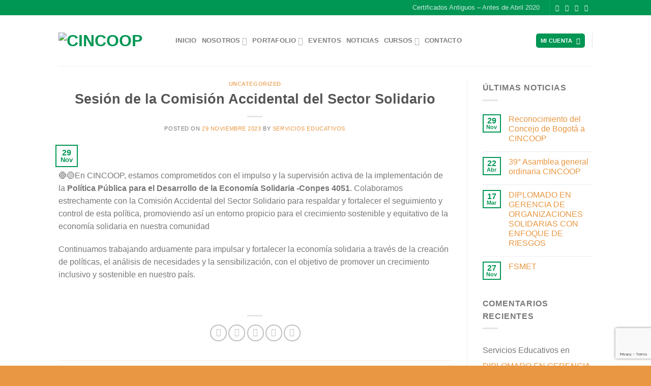

--- FILE ---
content_type: text/html; charset=utf-8
request_url: https://www.google.com/recaptcha/api2/anchor?ar=1&k=6LdbDwEVAAAAALIm5upFSwLdRlw09WqJRp--9Mkc&co=aHR0cHM6Ly9jaW5jb3AuY29tLmNvOjQ0Mw..&hl=en&v=N67nZn4AqZkNcbeMu4prBgzg&size=invisible&anchor-ms=20000&execute-ms=30000&cb=z8xb0bn6pw46
body_size: 48695
content:
<!DOCTYPE HTML><html dir="ltr" lang="en"><head><meta http-equiv="Content-Type" content="text/html; charset=UTF-8">
<meta http-equiv="X-UA-Compatible" content="IE=edge">
<title>reCAPTCHA</title>
<style type="text/css">
/* cyrillic-ext */
@font-face {
  font-family: 'Roboto';
  font-style: normal;
  font-weight: 400;
  font-stretch: 100%;
  src: url(//fonts.gstatic.com/s/roboto/v48/KFO7CnqEu92Fr1ME7kSn66aGLdTylUAMa3GUBHMdazTgWw.woff2) format('woff2');
  unicode-range: U+0460-052F, U+1C80-1C8A, U+20B4, U+2DE0-2DFF, U+A640-A69F, U+FE2E-FE2F;
}
/* cyrillic */
@font-face {
  font-family: 'Roboto';
  font-style: normal;
  font-weight: 400;
  font-stretch: 100%;
  src: url(//fonts.gstatic.com/s/roboto/v48/KFO7CnqEu92Fr1ME7kSn66aGLdTylUAMa3iUBHMdazTgWw.woff2) format('woff2');
  unicode-range: U+0301, U+0400-045F, U+0490-0491, U+04B0-04B1, U+2116;
}
/* greek-ext */
@font-face {
  font-family: 'Roboto';
  font-style: normal;
  font-weight: 400;
  font-stretch: 100%;
  src: url(//fonts.gstatic.com/s/roboto/v48/KFO7CnqEu92Fr1ME7kSn66aGLdTylUAMa3CUBHMdazTgWw.woff2) format('woff2');
  unicode-range: U+1F00-1FFF;
}
/* greek */
@font-face {
  font-family: 'Roboto';
  font-style: normal;
  font-weight: 400;
  font-stretch: 100%;
  src: url(//fonts.gstatic.com/s/roboto/v48/KFO7CnqEu92Fr1ME7kSn66aGLdTylUAMa3-UBHMdazTgWw.woff2) format('woff2');
  unicode-range: U+0370-0377, U+037A-037F, U+0384-038A, U+038C, U+038E-03A1, U+03A3-03FF;
}
/* math */
@font-face {
  font-family: 'Roboto';
  font-style: normal;
  font-weight: 400;
  font-stretch: 100%;
  src: url(//fonts.gstatic.com/s/roboto/v48/KFO7CnqEu92Fr1ME7kSn66aGLdTylUAMawCUBHMdazTgWw.woff2) format('woff2');
  unicode-range: U+0302-0303, U+0305, U+0307-0308, U+0310, U+0312, U+0315, U+031A, U+0326-0327, U+032C, U+032F-0330, U+0332-0333, U+0338, U+033A, U+0346, U+034D, U+0391-03A1, U+03A3-03A9, U+03B1-03C9, U+03D1, U+03D5-03D6, U+03F0-03F1, U+03F4-03F5, U+2016-2017, U+2034-2038, U+203C, U+2040, U+2043, U+2047, U+2050, U+2057, U+205F, U+2070-2071, U+2074-208E, U+2090-209C, U+20D0-20DC, U+20E1, U+20E5-20EF, U+2100-2112, U+2114-2115, U+2117-2121, U+2123-214F, U+2190, U+2192, U+2194-21AE, U+21B0-21E5, U+21F1-21F2, U+21F4-2211, U+2213-2214, U+2216-22FF, U+2308-230B, U+2310, U+2319, U+231C-2321, U+2336-237A, U+237C, U+2395, U+239B-23B7, U+23D0, U+23DC-23E1, U+2474-2475, U+25AF, U+25B3, U+25B7, U+25BD, U+25C1, U+25CA, U+25CC, U+25FB, U+266D-266F, U+27C0-27FF, U+2900-2AFF, U+2B0E-2B11, U+2B30-2B4C, U+2BFE, U+3030, U+FF5B, U+FF5D, U+1D400-1D7FF, U+1EE00-1EEFF;
}
/* symbols */
@font-face {
  font-family: 'Roboto';
  font-style: normal;
  font-weight: 400;
  font-stretch: 100%;
  src: url(//fonts.gstatic.com/s/roboto/v48/KFO7CnqEu92Fr1ME7kSn66aGLdTylUAMaxKUBHMdazTgWw.woff2) format('woff2');
  unicode-range: U+0001-000C, U+000E-001F, U+007F-009F, U+20DD-20E0, U+20E2-20E4, U+2150-218F, U+2190, U+2192, U+2194-2199, U+21AF, U+21E6-21F0, U+21F3, U+2218-2219, U+2299, U+22C4-22C6, U+2300-243F, U+2440-244A, U+2460-24FF, U+25A0-27BF, U+2800-28FF, U+2921-2922, U+2981, U+29BF, U+29EB, U+2B00-2BFF, U+4DC0-4DFF, U+FFF9-FFFB, U+10140-1018E, U+10190-1019C, U+101A0, U+101D0-101FD, U+102E0-102FB, U+10E60-10E7E, U+1D2C0-1D2D3, U+1D2E0-1D37F, U+1F000-1F0FF, U+1F100-1F1AD, U+1F1E6-1F1FF, U+1F30D-1F30F, U+1F315, U+1F31C, U+1F31E, U+1F320-1F32C, U+1F336, U+1F378, U+1F37D, U+1F382, U+1F393-1F39F, U+1F3A7-1F3A8, U+1F3AC-1F3AF, U+1F3C2, U+1F3C4-1F3C6, U+1F3CA-1F3CE, U+1F3D4-1F3E0, U+1F3ED, U+1F3F1-1F3F3, U+1F3F5-1F3F7, U+1F408, U+1F415, U+1F41F, U+1F426, U+1F43F, U+1F441-1F442, U+1F444, U+1F446-1F449, U+1F44C-1F44E, U+1F453, U+1F46A, U+1F47D, U+1F4A3, U+1F4B0, U+1F4B3, U+1F4B9, U+1F4BB, U+1F4BF, U+1F4C8-1F4CB, U+1F4D6, U+1F4DA, U+1F4DF, U+1F4E3-1F4E6, U+1F4EA-1F4ED, U+1F4F7, U+1F4F9-1F4FB, U+1F4FD-1F4FE, U+1F503, U+1F507-1F50B, U+1F50D, U+1F512-1F513, U+1F53E-1F54A, U+1F54F-1F5FA, U+1F610, U+1F650-1F67F, U+1F687, U+1F68D, U+1F691, U+1F694, U+1F698, U+1F6AD, U+1F6B2, U+1F6B9-1F6BA, U+1F6BC, U+1F6C6-1F6CF, U+1F6D3-1F6D7, U+1F6E0-1F6EA, U+1F6F0-1F6F3, U+1F6F7-1F6FC, U+1F700-1F7FF, U+1F800-1F80B, U+1F810-1F847, U+1F850-1F859, U+1F860-1F887, U+1F890-1F8AD, U+1F8B0-1F8BB, U+1F8C0-1F8C1, U+1F900-1F90B, U+1F93B, U+1F946, U+1F984, U+1F996, U+1F9E9, U+1FA00-1FA6F, U+1FA70-1FA7C, U+1FA80-1FA89, U+1FA8F-1FAC6, U+1FACE-1FADC, U+1FADF-1FAE9, U+1FAF0-1FAF8, U+1FB00-1FBFF;
}
/* vietnamese */
@font-face {
  font-family: 'Roboto';
  font-style: normal;
  font-weight: 400;
  font-stretch: 100%;
  src: url(//fonts.gstatic.com/s/roboto/v48/KFO7CnqEu92Fr1ME7kSn66aGLdTylUAMa3OUBHMdazTgWw.woff2) format('woff2');
  unicode-range: U+0102-0103, U+0110-0111, U+0128-0129, U+0168-0169, U+01A0-01A1, U+01AF-01B0, U+0300-0301, U+0303-0304, U+0308-0309, U+0323, U+0329, U+1EA0-1EF9, U+20AB;
}
/* latin-ext */
@font-face {
  font-family: 'Roboto';
  font-style: normal;
  font-weight: 400;
  font-stretch: 100%;
  src: url(//fonts.gstatic.com/s/roboto/v48/KFO7CnqEu92Fr1ME7kSn66aGLdTylUAMa3KUBHMdazTgWw.woff2) format('woff2');
  unicode-range: U+0100-02BA, U+02BD-02C5, U+02C7-02CC, U+02CE-02D7, U+02DD-02FF, U+0304, U+0308, U+0329, U+1D00-1DBF, U+1E00-1E9F, U+1EF2-1EFF, U+2020, U+20A0-20AB, U+20AD-20C0, U+2113, U+2C60-2C7F, U+A720-A7FF;
}
/* latin */
@font-face {
  font-family: 'Roboto';
  font-style: normal;
  font-weight: 400;
  font-stretch: 100%;
  src: url(//fonts.gstatic.com/s/roboto/v48/KFO7CnqEu92Fr1ME7kSn66aGLdTylUAMa3yUBHMdazQ.woff2) format('woff2');
  unicode-range: U+0000-00FF, U+0131, U+0152-0153, U+02BB-02BC, U+02C6, U+02DA, U+02DC, U+0304, U+0308, U+0329, U+2000-206F, U+20AC, U+2122, U+2191, U+2193, U+2212, U+2215, U+FEFF, U+FFFD;
}
/* cyrillic-ext */
@font-face {
  font-family: 'Roboto';
  font-style: normal;
  font-weight: 500;
  font-stretch: 100%;
  src: url(//fonts.gstatic.com/s/roboto/v48/KFO7CnqEu92Fr1ME7kSn66aGLdTylUAMa3GUBHMdazTgWw.woff2) format('woff2');
  unicode-range: U+0460-052F, U+1C80-1C8A, U+20B4, U+2DE0-2DFF, U+A640-A69F, U+FE2E-FE2F;
}
/* cyrillic */
@font-face {
  font-family: 'Roboto';
  font-style: normal;
  font-weight: 500;
  font-stretch: 100%;
  src: url(//fonts.gstatic.com/s/roboto/v48/KFO7CnqEu92Fr1ME7kSn66aGLdTylUAMa3iUBHMdazTgWw.woff2) format('woff2');
  unicode-range: U+0301, U+0400-045F, U+0490-0491, U+04B0-04B1, U+2116;
}
/* greek-ext */
@font-face {
  font-family: 'Roboto';
  font-style: normal;
  font-weight: 500;
  font-stretch: 100%;
  src: url(//fonts.gstatic.com/s/roboto/v48/KFO7CnqEu92Fr1ME7kSn66aGLdTylUAMa3CUBHMdazTgWw.woff2) format('woff2');
  unicode-range: U+1F00-1FFF;
}
/* greek */
@font-face {
  font-family: 'Roboto';
  font-style: normal;
  font-weight: 500;
  font-stretch: 100%;
  src: url(//fonts.gstatic.com/s/roboto/v48/KFO7CnqEu92Fr1ME7kSn66aGLdTylUAMa3-UBHMdazTgWw.woff2) format('woff2');
  unicode-range: U+0370-0377, U+037A-037F, U+0384-038A, U+038C, U+038E-03A1, U+03A3-03FF;
}
/* math */
@font-face {
  font-family: 'Roboto';
  font-style: normal;
  font-weight: 500;
  font-stretch: 100%;
  src: url(//fonts.gstatic.com/s/roboto/v48/KFO7CnqEu92Fr1ME7kSn66aGLdTylUAMawCUBHMdazTgWw.woff2) format('woff2');
  unicode-range: U+0302-0303, U+0305, U+0307-0308, U+0310, U+0312, U+0315, U+031A, U+0326-0327, U+032C, U+032F-0330, U+0332-0333, U+0338, U+033A, U+0346, U+034D, U+0391-03A1, U+03A3-03A9, U+03B1-03C9, U+03D1, U+03D5-03D6, U+03F0-03F1, U+03F4-03F5, U+2016-2017, U+2034-2038, U+203C, U+2040, U+2043, U+2047, U+2050, U+2057, U+205F, U+2070-2071, U+2074-208E, U+2090-209C, U+20D0-20DC, U+20E1, U+20E5-20EF, U+2100-2112, U+2114-2115, U+2117-2121, U+2123-214F, U+2190, U+2192, U+2194-21AE, U+21B0-21E5, U+21F1-21F2, U+21F4-2211, U+2213-2214, U+2216-22FF, U+2308-230B, U+2310, U+2319, U+231C-2321, U+2336-237A, U+237C, U+2395, U+239B-23B7, U+23D0, U+23DC-23E1, U+2474-2475, U+25AF, U+25B3, U+25B7, U+25BD, U+25C1, U+25CA, U+25CC, U+25FB, U+266D-266F, U+27C0-27FF, U+2900-2AFF, U+2B0E-2B11, U+2B30-2B4C, U+2BFE, U+3030, U+FF5B, U+FF5D, U+1D400-1D7FF, U+1EE00-1EEFF;
}
/* symbols */
@font-face {
  font-family: 'Roboto';
  font-style: normal;
  font-weight: 500;
  font-stretch: 100%;
  src: url(//fonts.gstatic.com/s/roboto/v48/KFO7CnqEu92Fr1ME7kSn66aGLdTylUAMaxKUBHMdazTgWw.woff2) format('woff2');
  unicode-range: U+0001-000C, U+000E-001F, U+007F-009F, U+20DD-20E0, U+20E2-20E4, U+2150-218F, U+2190, U+2192, U+2194-2199, U+21AF, U+21E6-21F0, U+21F3, U+2218-2219, U+2299, U+22C4-22C6, U+2300-243F, U+2440-244A, U+2460-24FF, U+25A0-27BF, U+2800-28FF, U+2921-2922, U+2981, U+29BF, U+29EB, U+2B00-2BFF, U+4DC0-4DFF, U+FFF9-FFFB, U+10140-1018E, U+10190-1019C, U+101A0, U+101D0-101FD, U+102E0-102FB, U+10E60-10E7E, U+1D2C0-1D2D3, U+1D2E0-1D37F, U+1F000-1F0FF, U+1F100-1F1AD, U+1F1E6-1F1FF, U+1F30D-1F30F, U+1F315, U+1F31C, U+1F31E, U+1F320-1F32C, U+1F336, U+1F378, U+1F37D, U+1F382, U+1F393-1F39F, U+1F3A7-1F3A8, U+1F3AC-1F3AF, U+1F3C2, U+1F3C4-1F3C6, U+1F3CA-1F3CE, U+1F3D4-1F3E0, U+1F3ED, U+1F3F1-1F3F3, U+1F3F5-1F3F7, U+1F408, U+1F415, U+1F41F, U+1F426, U+1F43F, U+1F441-1F442, U+1F444, U+1F446-1F449, U+1F44C-1F44E, U+1F453, U+1F46A, U+1F47D, U+1F4A3, U+1F4B0, U+1F4B3, U+1F4B9, U+1F4BB, U+1F4BF, U+1F4C8-1F4CB, U+1F4D6, U+1F4DA, U+1F4DF, U+1F4E3-1F4E6, U+1F4EA-1F4ED, U+1F4F7, U+1F4F9-1F4FB, U+1F4FD-1F4FE, U+1F503, U+1F507-1F50B, U+1F50D, U+1F512-1F513, U+1F53E-1F54A, U+1F54F-1F5FA, U+1F610, U+1F650-1F67F, U+1F687, U+1F68D, U+1F691, U+1F694, U+1F698, U+1F6AD, U+1F6B2, U+1F6B9-1F6BA, U+1F6BC, U+1F6C6-1F6CF, U+1F6D3-1F6D7, U+1F6E0-1F6EA, U+1F6F0-1F6F3, U+1F6F7-1F6FC, U+1F700-1F7FF, U+1F800-1F80B, U+1F810-1F847, U+1F850-1F859, U+1F860-1F887, U+1F890-1F8AD, U+1F8B0-1F8BB, U+1F8C0-1F8C1, U+1F900-1F90B, U+1F93B, U+1F946, U+1F984, U+1F996, U+1F9E9, U+1FA00-1FA6F, U+1FA70-1FA7C, U+1FA80-1FA89, U+1FA8F-1FAC6, U+1FACE-1FADC, U+1FADF-1FAE9, U+1FAF0-1FAF8, U+1FB00-1FBFF;
}
/* vietnamese */
@font-face {
  font-family: 'Roboto';
  font-style: normal;
  font-weight: 500;
  font-stretch: 100%;
  src: url(//fonts.gstatic.com/s/roboto/v48/KFO7CnqEu92Fr1ME7kSn66aGLdTylUAMa3OUBHMdazTgWw.woff2) format('woff2');
  unicode-range: U+0102-0103, U+0110-0111, U+0128-0129, U+0168-0169, U+01A0-01A1, U+01AF-01B0, U+0300-0301, U+0303-0304, U+0308-0309, U+0323, U+0329, U+1EA0-1EF9, U+20AB;
}
/* latin-ext */
@font-face {
  font-family: 'Roboto';
  font-style: normal;
  font-weight: 500;
  font-stretch: 100%;
  src: url(//fonts.gstatic.com/s/roboto/v48/KFO7CnqEu92Fr1ME7kSn66aGLdTylUAMa3KUBHMdazTgWw.woff2) format('woff2');
  unicode-range: U+0100-02BA, U+02BD-02C5, U+02C7-02CC, U+02CE-02D7, U+02DD-02FF, U+0304, U+0308, U+0329, U+1D00-1DBF, U+1E00-1E9F, U+1EF2-1EFF, U+2020, U+20A0-20AB, U+20AD-20C0, U+2113, U+2C60-2C7F, U+A720-A7FF;
}
/* latin */
@font-face {
  font-family: 'Roboto';
  font-style: normal;
  font-weight: 500;
  font-stretch: 100%;
  src: url(//fonts.gstatic.com/s/roboto/v48/KFO7CnqEu92Fr1ME7kSn66aGLdTylUAMa3yUBHMdazQ.woff2) format('woff2');
  unicode-range: U+0000-00FF, U+0131, U+0152-0153, U+02BB-02BC, U+02C6, U+02DA, U+02DC, U+0304, U+0308, U+0329, U+2000-206F, U+20AC, U+2122, U+2191, U+2193, U+2212, U+2215, U+FEFF, U+FFFD;
}
/* cyrillic-ext */
@font-face {
  font-family: 'Roboto';
  font-style: normal;
  font-weight: 900;
  font-stretch: 100%;
  src: url(//fonts.gstatic.com/s/roboto/v48/KFO7CnqEu92Fr1ME7kSn66aGLdTylUAMa3GUBHMdazTgWw.woff2) format('woff2');
  unicode-range: U+0460-052F, U+1C80-1C8A, U+20B4, U+2DE0-2DFF, U+A640-A69F, U+FE2E-FE2F;
}
/* cyrillic */
@font-face {
  font-family: 'Roboto';
  font-style: normal;
  font-weight: 900;
  font-stretch: 100%;
  src: url(//fonts.gstatic.com/s/roboto/v48/KFO7CnqEu92Fr1ME7kSn66aGLdTylUAMa3iUBHMdazTgWw.woff2) format('woff2');
  unicode-range: U+0301, U+0400-045F, U+0490-0491, U+04B0-04B1, U+2116;
}
/* greek-ext */
@font-face {
  font-family: 'Roboto';
  font-style: normal;
  font-weight: 900;
  font-stretch: 100%;
  src: url(//fonts.gstatic.com/s/roboto/v48/KFO7CnqEu92Fr1ME7kSn66aGLdTylUAMa3CUBHMdazTgWw.woff2) format('woff2');
  unicode-range: U+1F00-1FFF;
}
/* greek */
@font-face {
  font-family: 'Roboto';
  font-style: normal;
  font-weight: 900;
  font-stretch: 100%;
  src: url(//fonts.gstatic.com/s/roboto/v48/KFO7CnqEu92Fr1ME7kSn66aGLdTylUAMa3-UBHMdazTgWw.woff2) format('woff2');
  unicode-range: U+0370-0377, U+037A-037F, U+0384-038A, U+038C, U+038E-03A1, U+03A3-03FF;
}
/* math */
@font-face {
  font-family: 'Roboto';
  font-style: normal;
  font-weight: 900;
  font-stretch: 100%;
  src: url(//fonts.gstatic.com/s/roboto/v48/KFO7CnqEu92Fr1ME7kSn66aGLdTylUAMawCUBHMdazTgWw.woff2) format('woff2');
  unicode-range: U+0302-0303, U+0305, U+0307-0308, U+0310, U+0312, U+0315, U+031A, U+0326-0327, U+032C, U+032F-0330, U+0332-0333, U+0338, U+033A, U+0346, U+034D, U+0391-03A1, U+03A3-03A9, U+03B1-03C9, U+03D1, U+03D5-03D6, U+03F0-03F1, U+03F4-03F5, U+2016-2017, U+2034-2038, U+203C, U+2040, U+2043, U+2047, U+2050, U+2057, U+205F, U+2070-2071, U+2074-208E, U+2090-209C, U+20D0-20DC, U+20E1, U+20E5-20EF, U+2100-2112, U+2114-2115, U+2117-2121, U+2123-214F, U+2190, U+2192, U+2194-21AE, U+21B0-21E5, U+21F1-21F2, U+21F4-2211, U+2213-2214, U+2216-22FF, U+2308-230B, U+2310, U+2319, U+231C-2321, U+2336-237A, U+237C, U+2395, U+239B-23B7, U+23D0, U+23DC-23E1, U+2474-2475, U+25AF, U+25B3, U+25B7, U+25BD, U+25C1, U+25CA, U+25CC, U+25FB, U+266D-266F, U+27C0-27FF, U+2900-2AFF, U+2B0E-2B11, U+2B30-2B4C, U+2BFE, U+3030, U+FF5B, U+FF5D, U+1D400-1D7FF, U+1EE00-1EEFF;
}
/* symbols */
@font-face {
  font-family: 'Roboto';
  font-style: normal;
  font-weight: 900;
  font-stretch: 100%;
  src: url(//fonts.gstatic.com/s/roboto/v48/KFO7CnqEu92Fr1ME7kSn66aGLdTylUAMaxKUBHMdazTgWw.woff2) format('woff2');
  unicode-range: U+0001-000C, U+000E-001F, U+007F-009F, U+20DD-20E0, U+20E2-20E4, U+2150-218F, U+2190, U+2192, U+2194-2199, U+21AF, U+21E6-21F0, U+21F3, U+2218-2219, U+2299, U+22C4-22C6, U+2300-243F, U+2440-244A, U+2460-24FF, U+25A0-27BF, U+2800-28FF, U+2921-2922, U+2981, U+29BF, U+29EB, U+2B00-2BFF, U+4DC0-4DFF, U+FFF9-FFFB, U+10140-1018E, U+10190-1019C, U+101A0, U+101D0-101FD, U+102E0-102FB, U+10E60-10E7E, U+1D2C0-1D2D3, U+1D2E0-1D37F, U+1F000-1F0FF, U+1F100-1F1AD, U+1F1E6-1F1FF, U+1F30D-1F30F, U+1F315, U+1F31C, U+1F31E, U+1F320-1F32C, U+1F336, U+1F378, U+1F37D, U+1F382, U+1F393-1F39F, U+1F3A7-1F3A8, U+1F3AC-1F3AF, U+1F3C2, U+1F3C4-1F3C6, U+1F3CA-1F3CE, U+1F3D4-1F3E0, U+1F3ED, U+1F3F1-1F3F3, U+1F3F5-1F3F7, U+1F408, U+1F415, U+1F41F, U+1F426, U+1F43F, U+1F441-1F442, U+1F444, U+1F446-1F449, U+1F44C-1F44E, U+1F453, U+1F46A, U+1F47D, U+1F4A3, U+1F4B0, U+1F4B3, U+1F4B9, U+1F4BB, U+1F4BF, U+1F4C8-1F4CB, U+1F4D6, U+1F4DA, U+1F4DF, U+1F4E3-1F4E6, U+1F4EA-1F4ED, U+1F4F7, U+1F4F9-1F4FB, U+1F4FD-1F4FE, U+1F503, U+1F507-1F50B, U+1F50D, U+1F512-1F513, U+1F53E-1F54A, U+1F54F-1F5FA, U+1F610, U+1F650-1F67F, U+1F687, U+1F68D, U+1F691, U+1F694, U+1F698, U+1F6AD, U+1F6B2, U+1F6B9-1F6BA, U+1F6BC, U+1F6C6-1F6CF, U+1F6D3-1F6D7, U+1F6E0-1F6EA, U+1F6F0-1F6F3, U+1F6F7-1F6FC, U+1F700-1F7FF, U+1F800-1F80B, U+1F810-1F847, U+1F850-1F859, U+1F860-1F887, U+1F890-1F8AD, U+1F8B0-1F8BB, U+1F8C0-1F8C1, U+1F900-1F90B, U+1F93B, U+1F946, U+1F984, U+1F996, U+1F9E9, U+1FA00-1FA6F, U+1FA70-1FA7C, U+1FA80-1FA89, U+1FA8F-1FAC6, U+1FACE-1FADC, U+1FADF-1FAE9, U+1FAF0-1FAF8, U+1FB00-1FBFF;
}
/* vietnamese */
@font-face {
  font-family: 'Roboto';
  font-style: normal;
  font-weight: 900;
  font-stretch: 100%;
  src: url(//fonts.gstatic.com/s/roboto/v48/KFO7CnqEu92Fr1ME7kSn66aGLdTylUAMa3OUBHMdazTgWw.woff2) format('woff2');
  unicode-range: U+0102-0103, U+0110-0111, U+0128-0129, U+0168-0169, U+01A0-01A1, U+01AF-01B0, U+0300-0301, U+0303-0304, U+0308-0309, U+0323, U+0329, U+1EA0-1EF9, U+20AB;
}
/* latin-ext */
@font-face {
  font-family: 'Roboto';
  font-style: normal;
  font-weight: 900;
  font-stretch: 100%;
  src: url(//fonts.gstatic.com/s/roboto/v48/KFO7CnqEu92Fr1ME7kSn66aGLdTylUAMa3KUBHMdazTgWw.woff2) format('woff2');
  unicode-range: U+0100-02BA, U+02BD-02C5, U+02C7-02CC, U+02CE-02D7, U+02DD-02FF, U+0304, U+0308, U+0329, U+1D00-1DBF, U+1E00-1E9F, U+1EF2-1EFF, U+2020, U+20A0-20AB, U+20AD-20C0, U+2113, U+2C60-2C7F, U+A720-A7FF;
}
/* latin */
@font-face {
  font-family: 'Roboto';
  font-style: normal;
  font-weight: 900;
  font-stretch: 100%;
  src: url(//fonts.gstatic.com/s/roboto/v48/KFO7CnqEu92Fr1ME7kSn66aGLdTylUAMa3yUBHMdazQ.woff2) format('woff2');
  unicode-range: U+0000-00FF, U+0131, U+0152-0153, U+02BB-02BC, U+02C6, U+02DA, U+02DC, U+0304, U+0308, U+0329, U+2000-206F, U+20AC, U+2122, U+2191, U+2193, U+2212, U+2215, U+FEFF, U+FFFD;
}

</style>
<link rel="stylesheet" type="text/css" href="https://www.gstatic.com/recaptcha/releases/N67nZn4AqZkNcbeMu4prBgzg/styles__ltr.css">
<script nonce="AFuT6ildfYEf2X23gB61DA" type="text/javascript">window['__recaptcha_api'] = 'https://www.google.com/recaptcha/api2/';</script>
<script type="text/javascript" src="https://www.gstatic.com/recaptcha/releases/N67nZn4AqZkNcbeMu4prBgzg/recaptcha__en.js" nonce="AFuT6ildfYEf2X23gB61DA">
      
    </script></head>
<body><div id="rc-anchor-alert" class="rc-anchor-alert"></div>
<input type="hidden" id="recaptcha-token" value="[base64]">
<script type="text/javascript" nonce="AFuT6ildfYEf2X23gB61DA">
      recaptcha.anchor.Main.init("[\x22ainput\x22,[\x22bgdata\x22,\x22\x22,\[base64]/[base64]/MjU1Ong/[base64]/[base64]/[base64]/[base64]/[base64]/[base64]/[base64]/[base64]/[base64]/[base64]/[base64]/[base64]/[base64]/[base64]/[base64]\\u003d\x22,\[base64]\\u003d\\u003d\x22,\x22N8KLwr0kw7Uowpk5GMKFcjkXwq3DmMKxw5nCgFHDvMKBwpI6w5gfSX0Kwp0FNGV8bsKBwpHDoSrCpMO4PcONwpx3wpbDjwJKwpfDmMKQwpJlE8OITcKQwpZzw4DDs8KsGcKsJzIew4AKwq/[base64]/SsOVwo9aQGZpw4hnF0TDrcO8w6jDlsOZN0TCkDTDtnDClsOCwooYQArDjMOVw7xiw6fDk04cBMK9w6EcLwPDol5Qwq/Cs8O+AcKSRcKWw7wBQ8OSw6/Dt8O0w4NCcsKfw4TDnxhof8KHwqDCmm7CoMKQWUdOZ8ORHMK+w4t7NcKJwpojYGoiw7siwr07w4/CsBbDrMKXPk04woU6w5gfwog/w7dFNsKPccK+RcOuwp4+w5oxwp3DpG9/[base64]/ZsKXHHkGwpjCtRYSZUFicBIww496dMOnw7DDoyfDlHXCgF8oEsO/O8KBw5TDksKpVjfDn8KKUnfDg8OPFMOqDj4/G8OQwpDDosKVwrrCvnDDl8OHDcKHw4TDoMKpb8KiIcK2w6VsOXMWw4HCoEHCq8OIU1bDnVjCn349w7/Dui1BLcKvwozCo17Csw5rw407wrPCh3XCkwLDhWvDhsKOBsOQw49RfsOzE0jDtMO+w5XDrHgoBsOQworDlXLCjn1IA8KHYn/DgMKJfCbChyzDiMK0AcO6wqRCHz3Cux/CnipLw7fDgkXDmMObwrwQHw9hWgx/KB4DAsOew4spQGjDl8OFw7XDosOTw6LDtk/DvMKPw5/[base64]/DhUvCkRICJyRHf8Odw7rChGdRwrgAAmNzwohRWWvDuSbCmMOIRXF5UcOkH8OfwrMXwoDCgsKEKkRcw4TCr3xWw5sGDsOjWio7QFEsdcK/w4XDisKhwqTCvsOswo1iwqxqfC3Cq8K2Q3PCvQhbwpdve8KowrfCkcK6woDDg8Oqw6MEwpstw5zDqsK9DcKGwrbDu2JUWmXCgMO/w5Baw7cTwrwlwpzCpRQDRj9tIB1sFMOYHMOwY8KRwrPCh8K/d8Oww71qwrBTwqwbNwPCmjw6cAbCjgvCvcKjw5DCoF9xV8OCw6HCsMK8YMOLw5TCpHlbwq7Cs1gxw7RRIcKLIGzCllZlaMODJsK5KsKSw6gTwoFbQMOIw4nCisO8cEDDiMK/w5DCssKpw7pkwqoDVFUjwqrDkFAxAMOqcMK5ZMOfw59SZTbCn2N7HG0NwqDDkMKOw5llYsK6ABRuDC4hZ8OwchM4E8KrUMOIHCQUWcKWwoHDv8Okw5zDhMKTczjCs8KjworCpW0bw7hdw5vDkzHDhCfDkMOSw5vDu14/YDFiw5FofU/DqFfDgWE/[base64]/Di3HCgsKsRsKvwoJdwpnDg8KcwqIaw7EOfxk1wqrDj8O6V8KVw5pawqbCjCTCvybCtsO6w43DnMOEZ8K6wp82wqrCm8Oxwok/wp/Dm3XDqh7DhzEOwrrCgDfClwJCC8KmRMO4w7Zrw7/DoMKzZsKcAHdjVMOKw4DDjsONw7vDm8K9w7zCqMOCNcKiSxfCs2LDoMObwonCk8O6w7/[base64]/w4sDKcOPwqsPKWrDoxnCtyLDqE7Dv3VDw6ANGcOMw50Uw7gzL2fCm8OQBcK4w6XDiX/DuB9lw5fDhHXDpHbCisO8w7PCoRg7UVPDi8OhwpN+wq18LMKAE27CucKlwojDthwQIlvDhMO6w5p9EVDCicODwqlBw5zDksOQY1RlQsKxw7FVwrfDq8OcHsKSw5/Do8KQwpN1WCJ4wr7CtQPCrMKjwobChsKOHcOWwoTCkD9Nw5/CrEs+wrLCu08FwokuwqjDnn4WwrAPw4LClMObRj7Ds2XCuhHCqA88w5jDjkXDjl7DrmHCm8Oqw4rChXYjbsKUwq/DqFROw7fDqkbCryvDrsOrfcKvTFnCtMOhw5PDgnHDsxcNwp9cwrjDssKzNcKBX8O0SMO8wrBCw5NXwocfwoYsw5jCg3fDlcO6wrLDuMKkw4nCg8Ovw5NJBCDDhGZ/w5wrG8O7wopDecO6Tj17w70/wphywqvDoUfDhQfDrk7Dp00wawBvG8KCYg7CscOOwohfFsOxLMOPw5TCkkPCh8O6D8O1w5E5wps4ASdcw4FHwokoP8OtWsO5DRRmwoPDvcOzwrfCl8OLF8Otw7PDksO4ZMK1GlHDnAbDuBvCgUbDr8O/wozCkMOMw5XCuXxbeQQxfcKww4bCrApIwqVlZQXDnArDo8OawovCqBjDvXbCnMKkw5TDrMKJw7DDmwUpDMK7RMKqQD7Dkj/[base64]/[base64]/[base64]/w6nDs0Jtb8OzwpR0RSfDoMOzwpvCgsOdFkpOw57CqlPDiBI9w4kaw7Vswp/Cpzkpw6srwqppw5rCjsKRwpBcHSFSP28CCmHDqT3CvsOywpZJw6JRM8OYwp9MRh58woIfw47DnsO1wrhgGSHDqsOrI8KYa8KYw67CrsOPN33DjzItOcK7YMOmwozCpVwLIjsiHsOGW8KGHsKLwoV0wo/DjMKPMwTCu8KIw4FtwqwRw67CjhxPw4YUZRhtw5fCklt0DGQFwqLDk30/XmHCp8OWSAbDhMOawpI0wolTOsOVXz1hQsOYGn9Tw7F/wrYCw5jDk8O2wr4iNgNywrR5KcOmwpfChUdGXjJ2w4YtFGrCjsKcwqpEwoo9w5LDjcKww6hswo9bwqbCtcKlw4XCmxbDpcO6UT5OPVN3wrhFwrttbsOPw4/DpGAqZDzDmcKzwrhvwq4MdsK0w7gpei3ClVxXwpMNwp/CnTbChTYdw4LDrV3ChSfCn8Oyw4EMGlYKw5BZF8KjIsK3w63Csh3CpR/CrGzDlsOIw4fCgsKNI8OMVsOpw6BOwoJFJnhTY8O9EcOBwow2eVBCHVUjRMKgNnRhbgzDhsKWwq8Lwrg/Jj3DicOvfMO/[base64]/[base64]/w5/Dh3rDoG/DqsKGw53Dt3hwQMK+R8OmcXd/[base64]/DgVnCoGhTw7fCnTQtwpfCowAaAMOqwr9HwpHCmcONw4zDsMKhNcOrw7nDgngdw693w5NsIsKsNcKHwoU8TsOSwqQYwpoDTsKVw70OIhzDrcO6wroiw7kcTMK/IcOPwq3Cn8OZWExccj3Cvz7CjADDqcKQacOJwrvCt8OhOg08HQ3CmRsDCB5UMMKGwpEQwpE4D08lPcOqwqMnRcOhwrtBRcOcw7IMw5vCoifCtlVeOcKiw5LCo8Kfw4/DvcK8w6fDosKDw4XChsKaw4lQw6ltEcOVTcKVw5R3w7nCsw0LDE8PDsKkDzpWfMKsNTzDiQZ5cHsKwoTDm8OKw6HCqMKpTsODcsKOVWdAw5dawqDCnHUwS8OZYF/DoinCp8OzJDPCvsKwc8KMXgF2IcKyHsOQIEjDkyRiwpUVwq45WcOAw7nCgsKBwqzCr8OMw54lwrFiw73DmG/DjsOnwojCq0DCnMK3wrNVS8K3U2zDksKOA8OsT8KgwovDoDvCosKFN8KxAVt2w6XCrMKIwo0XX8KOwoTCizbDkMOQJcKMw6Nww5TChMONw7rCgyQcw5UFw43DucOnMsKNw7zCuMO9a8ORLBUhw6ZJwplvwr/DkGXDscO8NTs7w6nDnsO7CSAMw77CgcOmw50swqvDg8OBw5nDkndqbUnClBI+wqzDhMO9LAnCtcOMFsKgHcOnwq3DvhJrwq3CskwxG0bDg8OpKj5ScjFswolRw4YuNMKSaMKWeSMgOS7Dq8KUWjQxwqkpw5NyNMOlFEY+wrnDrDtow4fCvXlWwp/CqMKILi9GSmUyHR4BwobDq8K9wqEZwojCilDDq8KxZ8K7c3fCjMKiZsKdw4XCtVnDt8KJRcKUaW7CgRzDi8O0DAfDgjrDhcK7fsKfDlMLTllxJlvCksKrw7stwrdaDw0hw5vCo8KSwozDh8Ouw5zDiAE6IsKLEVvDhjBrw6rCs8OuFcOLwpbDpy7Ds8OSwrF8BMOmwq/DlcKjdwYdaMKIw7nCp3gHe1Fkw4/DisOKw40JIxfCmsKZw5zDjcK2woXChwkGw5F6w5bDuA3DlMOIbWlXCkgaw4NmVcKzw7NaRnLDi8KwwoDDkRQLPsK2AcKFw4Z5wrtPOMOMJ0DDqjAJfMO1w45SwrEFQ2FMwp8KK3HCojLCncK+w4tWNMKFLEfDgcK3w4XClT3Cm8OIwoTCj8O/TcOeI2nCoMO5w7DDmBcBO37Dv2/DnhzDs8Kgblx2Q8OJP8OZLFV8Mi0Mw5oYYgPCq3ZyIVtoOMO4cQ7Cu8OmwqfDpAQYDMOTZmDCiRjDkMO1ATZEwpJFFWXDsVwRw6/DjwbDvMOTQC3ChcKbw59mIsOsD8O8YUTCthE2w5jDvCHCq8KTw5nDrsKAZ0wlwqgOw6kLL8OFLsKiwoXCpDhiw77DqQJrw7XDsX/CjV4Nwp4/ZcO5UcK0wocWFjvDrmwHMMKTL1DCosKqwpFzwpBGwq8rw5/ClsOKw4XCg3HChmlJDMKDSiN8TXTDkVhdwpvCgyrCjcOAHBchw4gaHkFSw73Cl8OqCGbCuGcJVcODBMKaIMKuTcKtwoFIw6bCqBk5Y0vDuGLCq3/CtFQVX8KYw4MdPMOJGBsCw47DtMOmMlNbLMO7YsKkw5HCowvCvF8NLGQgwpvCpWvCpnfDuVwqJz1lwrbCo3HDh8KHwo03w4VVZ1VMwq8iHWtfCsOvw7Zkw7tEw4EGw5nDqsKowo3CtwPDvzjCoMKgQWlKa2LCtsOTwr/CtGDDoHJQJyPDmcOKGsO6wrNxHcKGw7HDq8OnHsKtbcKEwoM0wpsfw6EGwrDDolDCrlxJRcKHw7FQw4o7EllEwoRzwovDocK7w6zDmkk+bMKZw6TCjm9Iwo/[base64]/DuwgUdBYHemkKw4ZJwqlYw6MlPMOLQMOQS8OsVVQ3bjrDrm9HX8Oyb08MwpPDuBtuwprDp1PCk0zDqMKLwp/ClsOJIMOFY8KJNjHDjl/CpMOFw4DDsMK8Mz3Ci8KvVcKFwonDhgfDhMKDQsKNPEJebCQfVMKFw6/DrA7CocOcCcKjw4TCoh7CkMKIwrkAwrERw5UvNMKBBCrDi8KHw53Ci8KYw5MUw657KQ3ClyAoH8OFwrDCuW7Dp8KbVcOGc8OUwol7w63DhAfDpFdHRsKFQcOYEEZwG8KCbMO4woQ5CcOdQSHDi8KTw5fDocKoQE/[base64]/CjvCvyJfw4/CiB4iw5zCogfDiVRxwoRpcAAhwpgawrtJQQjDty9ZZsKAw7QDwrLCuMKdGsOPPsKtw4jDt8KbASpQwrvDvsKywpYwwpbCi3HDnMOUw70cw49Nw43Dp8KIw7sWTkLCvxwLw74Awq/DpsOKwrYpOWgVwqtvw63Cui3CtcO4w5kZwoR1wpQocsOUwpPCkG1iwpkfKnwrw6rDjHrCiApcw40xw5rChnbCsjrDvMOLw7x9C8OOw6bCmzoFGcOYw5Miw7h1UcKLVcKOw7hoVzUhw7sFwrY/[base64]/wrElM8OMwrN7N8KMRcKQw5jDusKWwpbCgMOHw55+N8KOw7YECyp5wpTCj8O8Igh9KVBxwpsBw6dcUcKSJ8Kaw41VfsK4woMMwqVgwrbDoj8ew7Nowp4dYHRIwpzCqkIRaMOFw6YJw58Rw74OYsKGw63Ch8Kcw7QPJMObPWnClTLDk8KBwpXDs0rCl0fDlcKjw7XCvQ/[base64]/DtB7CjMKrwoUBwog8wpNgRH8NajjChgcgwqVIwptZw5HDo3bDrjbDlMOvCkl2w6/DisOdw6nCn1jCrsK4TcKVw55HwqRfcThqZcKlw6zDh8Ksw57ChcKrIcKHYA/CpzVYwqfCl8OJOsK0w41zwoZDJMKTw5xhGWvCvsOtwrRgTMKdGg/CrMOKCw8td0gWQH3DpHh+N2XDlsKfCWtMY8ODd8K/[base64]/U8K5w7/Do8O1w5/CsjkLwoVVGcKMwqrCv8OJV3sbwpJzd8OqRsKbwqsuSD/DgFtKw57Cv8K9V2QnS23CrcKwCsOswonDlMKKD8Kew4cJGMOpeC/DjGTDrcKZbMOYw4DCnsKswpxsXg0Mw6BeXxvDoMOQw49KDSnDghfCksKFwq9FWRJBw63DpiM4wo1jLBHDnsKWwpjDgUISw5NzwozDv2rDuwE9w5nDgRnCmsKBw7xBFcKDwrvDtznCln3Dq8KIwoYGaV8Tw68LwoUpVcOcWsO1w77CgFnCl0/CrMOcejw3KMOywozCnMKlwrbDvcO/[base64]/[base64]/[base64]/[base64]/[base64]/[base64]/CkBE0A8K7wrzCmcKcUsOjw4fCnCpmwpFXwodCPSXCgsOnDsKhwotSY058YGhvOsKfWz15fnzDtzEMQRpzwqLDrjTCgMKnwo/DlMOGwo9eOnHCjsOGwoAcRDvCi8OeXBkowpUHYztLH8Ofw63DmMOTw7d1w7EcYyPCqV5cR8Knw65bfMKVw7oZwo1ibcKVw7EQEwcYw7hubsKDwpBlwpTCrcKYCXjCr8KjGggew6EEw4NPBy3Cq8KLHXHDqiA8CCkWWjoWwqpORyPDqD/DnMKDNDZOJMK9ZcKMwpE9dBjDkjXCjEYpw7A/fiHDrMOVwr7DiArDucOsScOYwrQrLxF2Hk7Dth9Mw6TDhsOEB2TDjsKLbxlYJsOQw6PDscO4w7/CgE3CjsOAKUrCrsKnwp80wrHCg07CvMOQEMK/w5NmJXNHw5HCmgtTSB7DkiEoTQQLw5E0w6XDg8Ozw7cWHh8lNisGwrjDhRDCok5pBcKJUnfDnMOVflfCuT/DlsOFYEVAU8K+w7LDunI/w4rCkMOyXMOqw7HDqMO5w61ewqXDtsKwQW/[base64]/CpcORw5bCv8OSwrLCpxdOwqnDlsOywqxNw70iw4AMRHwgw4rDvsKBBhnCoMO3WTfDrVfDjcOjCXNjwptawrlAw4lGw4/DsC0yw7YnBMOww6g0wp3DlypzQcOzwoHDiMOlAcONLAxSW0gENQDClcO8XMOZFMOpw5sBUMO0C8OXV8KeH8KvwqvCuhfCnjUodgHCiMKWeRzDr8OHw7nCnMOxcivDnsO3XDJ+BVbDumZowpDCv8KMTMOefMOyw7/DtCbCplVDwqPDjcKMJznDnF55aBTClxkFCgxheVrCoWtMwr4YwqgHVTcDwrRsN8OvSsKwM8KJwqnCs8KLw7rCgWPClCsww4NQw7dDDyfCn3LCu2YHK8OGw5QBWWXCi8O7d8KQLMKnB8KSScOhw4vDrzbCtE/DljRsP8KIWsOEEcOcw6luOTtkw69DSRFWBcOZSzY1DMKXYl0hw7PChh8qMBNQGsKkwp4QalvCosOnKsOqwq7DvjENdMOpw7QIdsK/FglIwrxmdzrDp8O0dMO+wr7DrnjDug8Nw79pYsKZwpHChUt1WMONwoRGOcOMwo52w4zClcKMNSnCi8KHRhzCsSdIwrxufsK9XcKmScKFwqlpw6HCiWIIw7UKw6Ndw5NywoYdf8K8YwJlwqFSw7sJDwLDkcOww6bCi1AYw6AOI8Oiw5/DnsOwbDNKwqzCml/CjybDpMK+ZR8ywobCrHYtw4XCqgtlRkzDqMO5wqEVworCi8Oqwps4wr03AMORwoXCpU/[base64]/DmsKyw60/[base64]/CtF/DhMOGwo1lMh/[base64]/CmmRwwrc/wq9nw5vDpA7CtcK5BTYKwrMZw6bDt8Kzwq7Cg8OIwpx0wrLDqsKow5fDq8KKw6zDpzjDlkITB2kRw7bDuMOrwqhBbAFLARPDoCwLZcKqw5gkwobDm8KIw6/CuMOnw6MTwpYKAMOnw5Auw7JFL8OAw4rCnnXCucOhw4jDjsOrCsKQNsO7woVGLMOrB8OPTVXCvMKgw4PDjh3CnMKywqExwpHCrcKTwobCm1N8wqfCnsOeBsKDG8OqL8KBNcOGw4Nvwp/CmsOyw4nCicOAw7/[base64]/WMOFLkLDgMKewp8jw47ClFhDwpTCqMKzwrfDkCXDjcOWw6bDrMO9w6N+wqJKDcKrwpbDvsK6O8OvFsO1w6vCvMOhGkzCpzfDvWrCv8OTwrpYBFtbX8OowqdqJcKcwrPDvcKYYzXDiMOwUsOLwqLCucKZVMO/LDcYADbCosOBesKPfWpWw5XCvAcXCMO+Fy1qwpjDh8O0aUPChsK/[base64]/DhcOvwqzCgSHDkS/[base64]/DhU9oLMOqwoh0w6NDwrJmFsKYM8KOL8OHXsKQw7gswr0rw7IuXsOaP8O6EsKRw4DCkcKMwprDvhkIw5LDsEdrLMOSSMK+R8KATMO1Jx9ffsONw6LDocOiwr/Cn8K0J1ZwacKof1FLwqLDmsKLwqPCjsKEJMOVMCNJUTAFWEl5DsOqYMKXw5bCnMKtwqoqw7PCsMO/w7V4YcO2TsOPccO1w7gXw5zDmsOgwprCs8O7w7suZmjDu0XDhsOvDFXDpMKzw4XDs2HCvm/[base64]/Dj8O6w5FPAkcVc8K+w6jDnsKJf8OKw5FvwrMUw4J6HMKqw6tqw5kUwqd+PsOSMgtZW8Kiw64uwqHDo8OwwpMCw6zDtiDDghzDo8ONIC8lWMOHScKSGUgsw4N0woMOw48wwrUdwqfCuzLCm8OGKMKWwo5bw4jCssKRXsKOw6bDmhV9VBbCmT/ChsK7PsKgF8OoKzdWwpApw5bDllg7wqHDvVBFY8OTVkXCmcODKMOWalpLTMOlw4Uaw7NhwqDChjLDtV5Ww5osP2nCgMOuwovDnsK8w5hoYw4Nw7QwwrfDp8OJw70Ewpc5wpLCqEghw4ZAw7hyw7M0w6xuw6zCgMKwMk/Cs0wuwoNPaV8mwr/[base64]/DucOzKjzCgsO7w4rDpsKjwoPCs2/DsMKxecO0H8KVwpfCtcO6w4TCscKsw7HCrMK+wptjQiAbw4vDuB/CrGBrUcKTYMKRwrnCl8Ogw6suwpzCu8KpwokHCAlOCw5ww69Ww4zDusOsZcOOPQfCicKXwrPDgcOeZsOZW8OYXsKKXMK4Ii3DmwbCgyPCi1fDmMO3NgjDlHLDisK/[base64]/[base64]/[base64]/CpiUOTTFvBcKhBsOlccOmfMKqwr9BwqLCl8KtN8KFfB/DsS8Fwq0VcsOpwoTCo8K/wpwdwoZqEGzCmSPChyjDhU3ChTljwqslJDMbHno/w5A7HMKmw4/DtU/[base64]/DisOGw45hw6ZoVlbCuBPDrSbDlsO7w4nCgVIeTMKewqTDmVRedx/CmS4GwqNGLMOZRUN7NUXDo2wew70Ywr3CtQPDvXsgwrJwFjPCvFzChsO9wrB4VyLDrsKMwqjDv8Ocwoo6XcOfIDDDlMKONAFjw7tJUhpJfMOOFMKSGUzDvA8UV0bCtXVAw69XIGTDncOkMcO4wqnDmHPChMO3woPCp8K/JAIUwr/CgMOwwqdBwroyLMKcC8O1SsOCw5JowozDiRrCjcOANDjCkDrCjsKHZjfDnMOMFMOsw7/DusOMwrlxw7x/ZFjCo8O5DC0MworCugvCrQDDs1QsGw5RwqzCpkodcD/DrnnClsOMLjJ9wrcmOCIBX8KKcMOjO3/CmXHDm8O3w6p9wplbcVZCw6U9w6rClQDCsGogNsOiHFI9wrdPZsK2EMOmw5jCtjcTwp5Ow4PCpVvCkmnDoMOTOUTCinnCr29tw78pQA3DqcKQwooMPsOgw5XDr1vCsXvCgxlAfcOWQ8Ogc8OpICEjNXxNwr8Pwq/[base64]/REU3wodSw6R0B3PCr1fCoEPDv8O4wp4qecO0W043wosGI8OWBQImw5fCmsKmw4HCvMKIw5EvQMO7wqPDrRbDiMO3cMOPMxHCk8OObRzCi8KHw7gewr3CscOIwpYLM2PCmcKgFGJrw5rDj1FKw6LDmENAS1x5w5BfwrwXSMOcVGbCt2zDgMO4wo/[base64]/CnouNiJEWEbDrllWwqjDiy/[base64]/[base64]/dcKOwro7wp/Cn8OCwqjDgU3Du8Ouw5DCiHRcHA/Cu8Oyw7ljQsKow5JHw6XDoiF0w7gOS3lsa8ODwot1w5PCv8Kew7s9LMKpNsKIRMKTAy9yw4ZQw6nCqsOtw43Dv07CokpGdkA3wpnClUQhwrwIM8KBw7N7ZsOaagB8aFENfMKxwrnChy1Xe8KPw4giGcOYXsK6w5PDuCAjwozCtsK/wqAzw5sHQ8OhwqrCsTLDh8K/[base64]/DiRTDg0MnwozDqTDDm1stXsO9DMOxwr3Dgw/[base64]/[base64]/ScOTPz9Uw6dSwrHCllzCmVLDtGTCksOnwpdOw51nwr7CqMOLXsOUZhTCmcK8w7kRw5hbw5lxw45nw7EAwqJvw4slCnxXw6AlC2MpXD/DsGs1w5XDjsKFw4nCtMKlYMOqGsOhw6twwqZiTGrCkyNJGSldwqLCpFYEw6bDv8Ouw6k4BHx+wr7CuMOgVV/[base64]/LQRbwq3CmXgNwpbCqh9dPUfDnwjCpDrCscKRwoTDjsObbVDDlwXDrMOkBDFRw7fCoHYYwp8/ScO8HsOeXwpYw4VeOMK1L2kXwr8rw57Di8KrFcK7ZSnDr1fCj13DhjfDhsOIw5DCvMOAwrNBQsOCFgZdQH8aBVfCvmPDmjfCsVnCiE4AH8OlO8K5wrvDmAbDr2fClMKbakLClcKgP8OmwoTDjMKfVcO8IMKRw4IbJkQtw4/[base64]/Di8Knw7UawrFRNHVpVMO9w50Bw64ieDDDtGHDn8OpMzjDqcO0wrfCvxTDlC4QXCwHJGTCnW3Cm8KBKyhdwp/[base64]/woskwr7Cp8KfEVjCiitVaMKAwp7DqMOzwqpTw5tvfsOcw7x3OcOUXsO4wr/Doy0pwrDDtcOYcsK3wr9uP3E/wrhPw6nCgMObwqvCoRbCnsO2SDLDmcOKwqHCrlkJw6oMwr1ieMK+w7EuwqTChCo2RydvwqnDsmbCvloowpQow6LDgcK1DcK5wosvw6JkUcO+w71BwpQrw5jDq3LDjcKXw5B7OiZhw6hCMyHClFnDpFVhKCN7w5ZSAkh2wr4lBsOQYMKKwrXDmkrDtsKyw5/DnMKPwp9VcTHCsGdowqwjDMObwoXCi3N9B0bCscK2O8KzCQsvw7PCi3rCi3Jqwr1pw6/[base64]/Cv8KRwprCsUzDtMKGwoRaQMO7wpV8wpTCsGDClw3DnMKIXybCgwLDm8OrFxHDpcOYwqvDuV56fsKrIi3DtMORQcObe8Ovw5cOwp0twr7DjsKzw5nCgcKMw5R/[base64]/wpInDzwBwpBCwqDCoMOnAsKbwrLDgcObw63ClcOKYW07ESPCjztKD8OTwp7DqAzDiT3DmSzCkcO2woMIeybDrFnCssK0IsOmw7Itw7Qiw6DDvcOOwpxDAwjCnU8ZLT8dw5TDk8KXCsKKwo/Dtg4NwohXHCbDnsOzXcOkbMKnZcKPw5/Dgm9Pw4bCpcKawrBqwrbCpB3Ct8K9T8Okw6pXwq3ClwzCtXtSFwjCvcOUw7pSdBzCoHXDjcO6cWHDj3keOwrCrXzDvcO0woEyGTkYK8OJw4zDoGlEw73Dl8ONw54Gw6Byw60vw6sZFsKxw6/CpMOCw6wwSwlsTMK3bWfCg8KjB8Kzw6QowpANw6Fwflo9wojCjsOLw6LDtHEtw5tlwqR7w6UdwqrCslrCuS/Ds8KTbgjCgsOLdmzCkMKxdUXDuMOIKlF0en5GwrLDvjU+wrYmw7VKw6QCw6JgaSjClkIlEMKHw43Ds8OMRsKZeA3DsnMYw5UFwqjCk8OYbW1dw7PDnMKcIG7DuMKBwrjDpXbCj8Kuw4cANMKVw5AaeizDr8OIwq/DlDzCkxXDk8OKGCXCp8ObQV7DicK+w4cZwr7CnAN0wpXCm3vDvBzDt8ORw77DiUNmw4vDpsKcwo7DgHfDocO2w6vDv8O0e8KwLgtRPMOtWm51MkEGw6pQwp/DhjPCmVTDoMO5LRvDj0XCmMOlGMKDwp/[base64]/DpQzCkMOfMMKHEMKLw6vDr8O6wqwyE2powrPCk8ONKsKmJhQ7wo8/w7fChiI+w4nCocKBwpjCnMO4w5c6LRo0BsOhCMOvw7PDuMK3Vh3DqsOSwp0kT8K2w4h5wqkYwo7CvMOTAcOrel1hK8KzMh3DjMKUDkkmwrYxwqs3fsOPXMOUODpswqQWw77CrsODQw/DoMOswonDr0B7CMOpTDMVHsOLSTzCjMOjIcKzScKyLwjCpyrCs8KmOHsWcidTwoctaA1Jw7jClQzCvmLDignCnydoP8OqJlsew6hjwonDn8KQw4nDp8KxVSRSw7DDvXdgw5AGGh5WThjCqh/ClmbCosOUwq4gw7TDssO1w4dtITo1UsOXw5HCkxnDt2jCpMOROMKGw5LCjHTCp8KPNMKHw50cBx05ZMOaw6pIIBLDt8OlU8Kiw6nDllEeYg3Cvz8YwoJFw73DrQ/Cnx8YwrrDiMKPw4gawpLCpGkaL8O6dF8pwrp4HMK+fSTCh8KQeTLDvlMTwrxIYcKpCcOEw5xCXcKgVnfDrAlRwqgiw64tbioRWcOiP8OFwqR2ecKFS8OUaEYYwrXDrAPDgcK/wpNTaEsJbw07w67DisKnwo3CisK3ZETDuDIyXcK/wpE8OsOfwrLClSkuwqfCrMOIA31FwqsnCMOwbMKTw4VnCnPDpEJRa8O3XhHChsKhW8K1TkHDrUzDtcOgXFcJw7kDwrTCijHDmgnCjDXDh8Oowo7Cq8OCOcOew7NzLMO9w5FJwpZKTsKrMxXCkSYDwoXDrsK4w4/[base64]/CpyJZwpzCmMOBw7bDssKAwp/[base64]/DrcK9KjXCusOTXsKWwp7DtXNwIG7CocOIaATComw8wrbDlsKeaE7DlcOvwpMYwpUnPcKaKcKqW2rCi3TCrBUsw5p4TCnCvsKxw7/CtMOxw5jCrsOXw4ITwoBNwqzCn8OowrrCr8O/w4Iow7bCvTfDkXN2w7XDlcKwwrbDpcOawp7CnMKdEG/CnMKbUmEvecKTAcKjDQvCi8KXw5l3w47DqsOMwpbDhzdmScKLFcKJwrLCssKrMBnCoxZ/w6HDocK6wqnDj8KKwql6w7YuwoHDs8OCw4LDnsKDB8KLQB/DksKYUMOSXEPDucOkEVrCtMOWR3PChsKaY8OlbMOcwpIcwqpKwrN3wrHDnDTCm8OrRcKyw7PDmCjDjB4cGgXCrVkKXFvDnxXCkWXDozXDp8K9w6dZw5nCl8Ocw5wtw7s8cXQnwpA4FcOsNsOFN8Kcwqpbw4A7w4XCuhPDh8K7SMKuw5DCusKDw6JhGmXCsj/[base64]/NA7DicKncX3ClGxVBQLDjMO0wq/Dg8OlwrfCqjPDgcKCDjDDocKawpw3wrPDoGtqw4YwPsKmf8KNwoTDo8KiWGZlw6/DgSUcaTp3YsKZw4xWbMOHwrXCplTDhTVPdsOAOkfCv8Owwo3CssKwwrjDr2hbZyUneiRfOsKew7UdYHvDisK4IcKEYDbCr0vCuCbCq8Kkw7DCrnLDk8KxwoXCgsOYT8OxGcOiGU/CiVxga8KGw67ClcKJwpvDrsOYw4x/w6csw67DscOkVcK3wprCnEDDucKNeEnCg8Krwpc1Ay3Cu8KJPcOsL8K5w7/CnMKgfw3CmFHCpMKxw7Ilwo1Zw6R0Z04UABc2wrDCihnCsCteVyhgw5owcygeA8O/E2NUwqwEKjkawoYLccK5XsKffH/Don3DmsOJw4HDlUHDu8ODLRZsN1HCi8K1w5LDscK8X8OnDcOTwqrCh13DvsKWKE7CpcK+J8OYwqDDkMO5BgDCogfDllXDgMOaZsOaacO5W8OHwpUJFsOowqzCucOXBnTDjR58wq/CsGl8woRgworDi8Kmw4ATcMO2woXDk2PDmkDDoMORCWdYJMOHw5zDjcOFHElGwpHClcKtwq07KMO+wrLCoGVow7bDsTEYwo/CiRwcwrtoN8Kbwoh+wptoVcOkOWHCpShaZsKawpnCh8Ovw7jCicOtw4phUznCkcORwqrChBBEZcKGwrJhT8O0w5dKU8O8w63DmhBCw4xuwovCtwRJacKUwpLDrsO7NMOJwpLDi8K/d8O3wpLCkixSXTNcUDXCvMKrw49iLsOYCwJIw4LDl2PCuT7DlkIjacKBwo4FWcKewpV3w4PCrMO3O0zDnMKmdUfCnmzDlcOvWMOFw5LCp3E7wq7Cn8OSw7nDnMKowr/[base64]/[base64]/w5rDiUHDnjDCrxnCuMKrHi1ien41wpxFwoELU8Kkw7pcf1zCpcK4w4nCoMK6RMOGdcKqw4PClMO+wrnDgTfCj8Ozw4DDmsOhO0RrwpvDrMObw7zCgABnw5/DpcK3w6bDny1fw6swGMKJaGHCksKDw5B/[base64]/[base64]/[base64]/[base64]/cy/[base64]/DriFewoJcC8OnYnQsYMOqwqsJcMOXwqHCocO+D2XDocK5w4XCmEXDksOew7vDisKuwow1wrZ6UUVEwrPClCBtScKTw5XCvMKgQcOEw7TDgMKpwrhRaHxNFsK5GMKmwpk1csKc\x22],null,[\x22conf\x22,null,\x226LdbDwEVAAAAALIm5upFSwLdRlw09WqJRp--9Mkc\x22,0,null,null,null,1,[16,21,125,63,73,95,87,41,43,42,83,102,105,109,121],[7059694,531],0,null,null,null,null,0,null,0,null,700,1,null,0,\[base64]/76lBhmnigkZhAoZnOKMAhnM8xEZ\x22,0,0,null,null,1,null,0,0,null,null,null,0],\x22https://cincop.com.co:443\x22,null,[3,1,1],null,null,null,1,3600,[\x22https://www.google.com/intl/en/policies/privacy/\x22,\x22https://www.google.com/intl/en/policies/terms/\x22],\x22b3Xq00OebbLeWNbfbGnc/eMFcoZZvlVQB2x1nHmUJ4U\\u003d\x22,1,0,null,1,1770003224105,0,0,[124],null,[155],\x22RC-QGzi48hBvBG3lA\x22,null,null,null,null,null,\x220dAFcWeA4XD96izdbHKod4e37w7uzvCYPf1_n2TC6J6IsChJoaanXD17KSS8ofUWGMjk6ZxyluisPSMrYW2qS5_zJE-SJ6eIzu8g\x22,1770086024127]");
    </script></body></html>